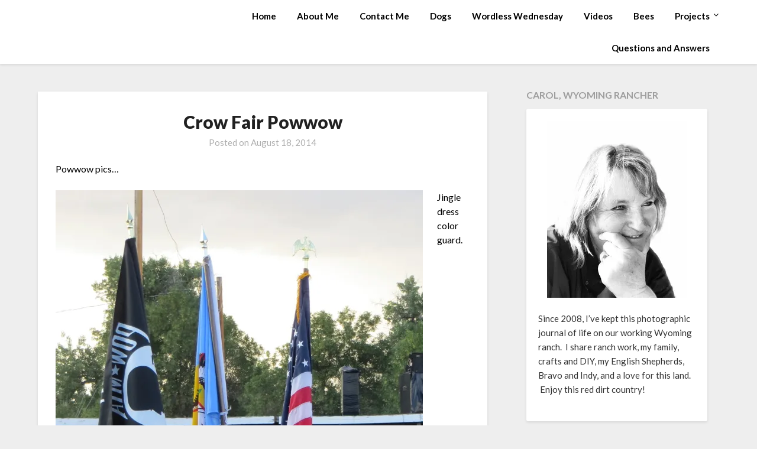

--- FILE ---
content_type: text/html; charset=UTF-8
request_url: https://reddirtinmysoul.com/2014/08/18/crow-fair-powwow/
body_size: 12953
content:
<!doctype html>
<html lang="en-US">
<head>
	<meta charset="UTF-8">
	<meta name="viewport" content="width=device-width, initial-scale=1">
	<link rel="profile" href="https://gmpg.org/xfn/11">
	<title>Crow Fair Powwow</title>
<meta name='robots' content='max-image-preview:large' />
	<style>img:is([sizes="auto" i], [sizes^="auto," i]) { contain-intrinsic-size: 3000px 1500px }</style>
	<link rel='dns-prefetch' href='//cdn.jsdelivr.net' />
<link rel='dns-prefetch' href='//stats.wp.com' />
<link rel='dns-prefetch' href='//fonts.googleapis.com' />
<link rel='preconnect' href='//i0.wp.com' />
<link rel='preconnect' href='//c0.wp.com' />
<link rel="alternate" type="application/rss+xml" title=" &raquo; Feed" href="https://reddirtinmysoul.com/feed/" />
<link rel="alternate" type="application/rss+xml" title=" &raquo; Comments Feed" href="https://reddirtinmysoul.com/comments/feed/" />
<link rel="alternate" type="application/rss+xml" title=" &raquo; Crow Fair Powwow Comments Feed" href="https://reddirtinmysoul.com/2014/08/18/crow-fair-powwow/feed/" />
<script type="text/javascript">
/* <![CDATA[ */
window._wpemojiSettings = {"baseUrl":"https:\/\/s.w.org\/images\/core\/emoji\/16.0.1\/72x72\/","ext":".png","svgUrl":"https:\/\/s.w.org\/images\/core\/emoji\/16.0.1\/svg\/","svgExt":".svg","source":{"concatemoji":"https:\/\/reddirtinmysoul.com\/wp-includes\/js\/wp-emoji-release.min.js?ver=6.8.3"}};
/*! This file is auto-generated */
!function(s,n){var o,i,e;function c(e){try{var t={supportTests:e,timestamp:(new Date).valueOf()};sessionStorage.setItem(o,JSON.stringify(t))}catch(e){}}function p(e,t,n){e.clearRect(0,0,e.canvas.width,e.canvas.height),e.fillText(t,0,0);var t=new Uint32Array(e.getImageData(0,0,e.canvas.width,e.canvas.height).data),a=(e.clearRect(0,0,e.canvas.width,e.canvas.height),e.fillText(n,0,0),new Uint32Array(e.getImageData(0,0,e.canvas.width,e.canvas.height).data));return t.every(function(e,t){return e===a[t]})}function u(e,t){e.clearRect(0,0,e.canvas.width,e.canvas.height),e.fillText(t,0,0);for(var n=e.getImageData(16,16,1,1),a=0;a<n.data.length;a++)if(0!==n.data[a])return!1;return!0}function f(e,t,n,a){switch(t){case"flag":return n(e,"\ud83c\udff3\ufe0f\u200d\u26a7\ufe0f","\ud83c\udff3\ufe0f\u200b\u26a7\ufe0f")?!1:!n(e,"\ud83c\udde8\ud83c\uddf6","\ud83c\udde8\u200b\ud83c\uddf6")&&!n(e,"\ud83c\udff4\udb40\udc67\udb40\udc62\udb40\udc65\udb40\udc6e\udb40\udc67\udb40\udc7f","\ud83c\udff4\u200b\udb40\udc67\u200b\udb40\udc62\u200b\udb40\udc65\u200b\udb40\udc6e\u200b\udb40\udc67\u200b\udb40\udc7f");case"emoji":return!a(e,"\ud83e\udedf")}return!1}function g(e,t,n,a){var r="undefined"!=typeof WorkerGlobalScope&&self instanceof WorkerGlobalScope?new OffscreenCanvas(300,150):s.createElement("canvas"),o=r.getContext("2d",{willReadFrequently:!0}),i=(o.textBaseline="top",o.font="600 32px Arial",{});return e.forEach(function(e){i[e]=t(o,e,n,a)}),i}function t(e){var t=s.createElement("script");t.src=e,t.defer=!0,s.head.appendChild(t)}"undefined"!=typeof Promise&&(o="wpEmojiSettingsSupports",i=["flag","emoji"],n.supports={everything:!0,everythingExceptFlag:!0},e=new Promise(function(e){s.addEventListener("DOMContentLoaded",e,{once:!0})}),new Promise(function(t){var n=function(){try{var e=JSON.parse(sessionStorage.getItem(o));if("object"==typeof e&&"number"==typeof e.timestamp&&(new Date).valueOf()<e.timestamp+604800&&"object"==typeof e.supportTests)return e.supportTests}catch(e){}return null}();if(!n){if("undefined"!=typeof Worker&&"undefined"!=typeof OffscreenCanvas&&"undefined"!=typeof URL&&URL.createObjectURL&&"undefined"!=typeof Blob)try{var e="postMessage("+g.toString()+"("+[JSON.stringify(i),f.toString(),p.toString(),u.toString()].join(",")+"));",a=new Blob([e],{type:"text/javascript"}),r=new Worker(URL.createObjectURL(a),{name:"wpTestEmojiSupports"});return void(r.onmessage=function(e){c(n=e.data),r.terminate(),t(n)})}catch(e){}c(n=g(i,f,p,u))}t(n)}).then(function(e){for(var t in e)n.supports[t]=e[t],n.supports.everything=n.supports.everything&&n.supports[t],"flag"!==t&&(n.supports.everythingExceptFlag=n.supports.everythingExceptFlag&&n.supports[t]);n.supports.everythingExceptFlag=n.supports.everythingExceptFlag&&!n.supports.flag,n.DOMReady=!1,n.readyCallback=function(){n.DOMReady=!0}}).then(function(){return e}).then(function(){var e;n.supports.everything||(n.readyCallback(),(e=n.source||{}).concatemoji?t(e.concatemoji):e.wpemoji&&e.twemoji&&(t(e.twemoji),t(e.wpemoji)))}))}((window,document),window._wpemojiSettings);
/* ]]> */
</script>
<style id='wp-emoji-styles-inline-css' type='text/css'>

	img.wp-smiley, img.emoji {
		display: inline !important;
		border: none !important;
		box-shadow: none !important;
		height: 1em !important;
		width: 1em !important;
		margin: 0 0.07em !important;
		vertical-align: -0.1em !important;
		background: none !important;
		padding: 0 !important;
	}
</style>
<link rel='stylesheet' id='wp-block-library-css' href='https://c0.wp.com/c/6.8.3/wp-includes/css/dist/block-library/style.min.css' type='text/css' media='all' />
<style id='classic-theme-styles-inline-css' type='text/css'>
/*! This file is auto-generated */
.wp-block-button__link{color:#fff;background-color:#32373c;border-radius:9999px;box-shadow:none;text-decoration:none;padding:calc(.667em + 2px) calc(1.333em + 2px);font-size:1.125em}.wp-block-file__button{background:#32373c;color:#fff;text-decoration:none}
</style>
<link rel='stylesheet' id='mediaelement-css' href='https://c0.wp.com/c/6.8.3/wp-includes/js/mediaelement/mediaelementplayer-legacy.min.css' type='text/css' media='all' />
<link rel='stylesheet' id='wp-mediaelement-css' href='https://c0.wp.com/c/6.8.3/wp-includes/js/mediaelement/wp-mediaelement.min.css' type='text/css' media='all' />
<style id='jetpack-sharing-buttons-style-inline-css' type='text/css'>
.jetpack-sharing-buttons__services-list{display:flex;flex-direction:row;flex-wrap:wrap;gap:0;list-style-type:none;margin:5px;padding:0}.jetpack-sharing-buttons__services-list.has-small-icon-size{font-size:12px}.jetpack-sharing-buttons__services-list.has-normal-icon-size{font-size:16px}.jetpack-sharing-buttons__services-list.has-large-icon-size{font-size:24px}.jetpack-sharing-buttons__services-list.has-huge-icon-size{font-size:36px}@media print{.jetpack-sharing-buttons__services-list{display:none!important}}.editor-styles-wrapper .wp-block-jetpack-sharing-buttons{gap:0;padding-inline-start:0}ul.jetpack-sharing-buttons__services-list.has-background{padding:1.25em 2.375em}
</style>
<style id='global-styles-inline-css' type='text/css'>
:root{--wp--preset--aspect-ratio--square: 1;--wp--preset--aspect-ratio--4-3: 4/3;--wp--preset--aspect-ratio--3-4: 3/4;--wp--preset--aspect-ratio--3-2: 3/2;--wp--preset--aspect-ratio--2-3: 2/3;--wp--preset--aspect-ratio--16-9: 16/9;--wp--preset--aspect-ratio--9-16: 9/16;--wp--preset--color--black: #000000;--wp--preset--color--cyan-bluish-gray: #abb8c3;--wp--preset--color--white: #ffffff;--wp--preset--color--pale-pink: #f78da7;--wp--preset--color--vivid-red: #cf2e2e;--wp--preset--color--luminous-vivid-orange: #ff6900;--wp--preset--color--luminous-vivid-amber: #fcb900;--wp--preset--color--light-green-cyan: #7bdcb5;--wp--preset--color--vivid-green-cyan: #00d084;--wp--preset--color--pale-cyan-blue: #8ed1fc;--wp--preset--color--vivid-cyan-blue: #0693e3;--wp--preset--color--vivid-purple: #9b51e0;--wp--preset--gradient--vivid-cyan-blue-to-vivid-purple: linear-gradient(135deg,rgba(6,147,227,1) 0%,rgb(155,81,224) 100%);--wp--preset--gradient--light-green-cyan-to-vivid-green-cyan: linear-gradient(135deg,rgb(122,220,180) 0%,rgb(0,208,130) 100%);--wp--preset--gradient--luminous-vivid-amber-to-luminous-vivid-orange: linear-gradient(135deg,rgba(252,185,0,1) 0%,rgba(255,105,0,1) 100%);--wp--preset--gradient--luminous-vivid-orange-to-vivid-red: linear-gradient(135deg,rgba(255,105,0,1) 0%,rgb(207,46,46) 100%);--wp--preset--gradient--very-light-gray-to-cyan-bluish-gray: linear-gradient(135deg,rgb(238,238,238) 0%,rgb(169,184,195) 100%);--wp--preset--gradient--cool-to-warm-spectrum: linear-gradient(135deg,rgb(74,234,220) 0%,rgb(151,120,209) 20%,rgb(207,42,186) 40%,rgb(238,44,130) 60%,rgb(251,105,98) 80%,rgb(254,248,76) 100%);--wp--preset--gradient--blush-light-purple: linear-gradient(135deg,rgb(255,206,236) 0%,rgb(152,150,240) 100%);--wp--preset--gradient--blush-bordeaux: linear-gradient(135deg,rgb(254,205,165) 0%,rgb(254,45,45) 50%,rgb(107,0,62) 100%);--wp--preset--gradient--luminous-dusk: linear-gradient(135deg,rgb(255,203,112) 0%,rgb(199,81,192) 50%,rgb(65,88,208) 100%);--wp--preset--gradient--pale-ocean: linear-gradient(135deg,rgb(255,245,203) 0%,rgb(182,227,212) 50%,rgb(51,167,181) 100%);--wp--preset--gradient--electric-grass: linear-gradient(135deg,rgb(202,248,128) 0%,rgb(113,206,126) 100%);--wp--preset--gradient--midnight: linear-gradient(135deg,rgb(2,3,129) 0%,rgb(40,116,252) 100%);--wp--preset--font-size--small: 13px;--wp--preset--font-size--medium: 20px;--wp--preset--font-size--large: 36px;--wp--preset--font-size--x-large: 42px;--wp--preset--spacing--20: 0.44rem;--wp--preset--spacing--30: 0.67rem;--wp--preset--spacing--40: 1rem;--wp--preset--spacing--50: 1.5rem;--wp--preset--spacing--60: 2.25rem;--wp--preset--spacing--70: 3.38rem;--wp--preset--spacing--80: 5.06rem;--wp--preset--shadow--natural: 6px 6px 9px rgba(0, 0, 0, 0.2);--wp--preset--shadow--deep: 12px 12px 50px rgba(0, 0, 0, 0.4);--wp--preset--shadow--sharp: 6px 6px 0px rgba(0, 0, 0, 0.2);--wp--preset--shadow--outlined: 6px 6px 0px -3px rgba(255, 255, 255, 1), 6px 6px rgba(0, 0, 0, 1);--wp--preset--shadow--crisp: 6px 6px 0px rgba(0, 0, 0, 1);}:where(.is-layout-flex){gap: 0.5em;}:where(.is-layout-grid){gap: 0.5em;}body .is-layout-flex{display: flex;}.is-layout-flex{flex-wrap: wrap;align-items: center;}.is-layout-flex > :is(*, div){margin: 0;}body .is-layout-grid{display: grid;}.is-layout-grid > :is(*, div){margin: 0;}:where(.wp-block-columns.is-layout-flex){gap: 2em;}:where(.wp-block-columns.is-layout-grid){gap: 2em;}:where(.wp-block-post-template.is-layout-flex){gap: 1.25em;}:where(.wp-block-post-template.is-layout-grid){gap: 1.25em;}.has-black-color{color: var(--wp--preset--color--black) !important;}.has-cyan-bluish-gray-color{color: var(--wp--preset--color--cyan-bluish-gray) !important;}.has-white-color{color: var(--wp--preset--color--white) !important;}.has-pale-pink-color{color: var(--wp--preset--color--pale-pink) !important;}.has-vivid-red-color{color: var(--wp--preset--color--vivid-red) !important;}.has-luminous-vivid-orange-color{color: var(--wp--preset--color--luminous-vivid-orange) !important;}.has-luminous-vivid-amber-color{color: var(--wp--preset--color--luminous-vivid-amber) !important;}.has-light-green-cyan-color{color: var(--wp--preset--color--light-green-cyan) !important;}.has-vivid-green-cyan-color{color: var(--wp--preset--color--vivid-green-cyan) !important;}.has-pale-cyan-blue-color{color: var(--wp--preset--color--pale-cyan-blue) !important;}.has-vivid-cyan-blue-color{color: var(--wp--preset--color--vivid-cyan-blue) !important;}.has-vivid-purple-color{color: var(--wp--preset--color--vivid-purple) !important;}.has-black-background-color{background-color: var(--wp--preset--color--black) !important;}.has-cyan-bluish-gray-background-color{background-color: var(--wp--preset--color--cyan-bluish-gray) !important;}.has-white-background-color{background-color: var(--wp--preset--color--white) !important;}.has-pale-pink-background-color{background-color: var(--wp--preset--color--pale-pink) !important;}.has-vivid-red-background-color{background-color: var(--wp--preset--color--vivid-red) !important;}.has-luminous-vivid-orange-background-color{background-color: var(--wp--preset--color--luminous-vivid-orange) !important;}.has-luminous-vivid-amber-background-color{background-color: var(--wp--preset--color--luminous-vivid-amber) !important;}.has-light-green-cyan-background-color{background-color: var(--wp--preset--color--light-green-cyan) !important;}.has-vivid-green-cyan-background-color{background-color: var(--wp--preset--color--vivid-green-cyan) !important;}.has-pale-cyan-blue-background-color{background-color: var(--wp--preset--color--pale-cyan-blue) !important;}.has-vivid-cyan-blue-background-color{background-color: var(--wp--preset--color--vivid-cyan-blue) !important;}.has-vivid-purple-background-color{background-color: var(--wp--preset--color--vivid-purple) !important;}.has-black-border-color{border-color: var(--wp--preset--color--black) !important;}.has-cyan-bluish-gray-border-color{border-color: var(--wp--preset--color--cyan-bluish-gray) !important;}.has-white-border-color{border-color: var(--wp--preset--color--white) !important;}.has-pale-pink-border-color{border-color: var(--wp--preset--color--pale-pink) !important;}.has-vivid-red-border-color{border-color: var(--wp--preset--color--vivid-red) !important;}.has-luminous-vivid-orange-border-color{border-color: var(--wp--preset--color--luminous-vivid-orange) !important;}.has-luminous-vivid-amber-border-color{border-color: var(--wp--preset--color--luminous-vivid-amber) !important;}.has-light-green-cyan-border-color{border-color: var(--wp--preset--color--light-green-cyan) !important;}.has-vivid-green-cyan-border-color{border-color: var(--wp--preset--color--vivid-green-cyan) !important;}.has-pale-cyan-blue-border-color{border-color: var(--wp--preset--color--pale-cyan-blue) !important;}.has-vivid-cyan-blue-border-color{border-color: var(--wp--preset--color--vivid-cyan-blue) !important;}.has-vivid-purple-border-color{border-color: var(--wp--preset--color--vivid-purple) !important;}.has-vivid-cyan-blue-to-vivid-purple-gradient-background{background: var(--wp--preset--gradient--vivid-cyan-blue-to-vivid-purple) !important;}.has-light-green-cyan-to-vivid-green-cyan-gradient-background{background: var(--wp--preset--gradient--light-green-cyan-to-vivid-green-cyan) !important;}.has-luminous-vivid-amber-to-luminous-vivid-orange-gradient-background{background: var(--wp--preset--gradient--luminous-vivid-amber-to-luminous-vivid-orange) !important;}.has-luminous-vivid-orange-to-vivid-red-gradient-background{background: var(--wp--preset--gradient--luminous-vivid-orange-to-vivid-red) !important;}.has-very-light-gray-to-cyan-bluish-gray-gradient-background{background: var(--wp--preset--gradient--very-light-gray-to-cyan-bluish-gray) !important;}.has-cool-to-warm-spectrum-gradient-background{background: var(--wp--preset--gradient--cool-to-warm-spectrum) !important;}.has-blush-light-purple-gradient-background{background: var(--wp--preset--gradient--blush-light-purple) !important;}.has-blush-bordeaux-gradient-background{background: var(--wp--preset--gradient--blush-bordeaux) !important;}.has-luminous-dusk-gradient-background{background: var(--wp--preset--gradient--luminous-dusk) !important;}.has-pale-ocean-gradient-background{background: var(--wp--preset--gradient--pale-ocean) !important;}.has-electric-grass-gradient-background{background: var(--wp--preset--gradient--electric-grass) !important;}.has-midnight-gradient-background{background: var(--wp--preset--gradient--midnight) !important;}.has-small-font-size{font-size: var(--wp--preset--font-size--small) !important;}.has-medium-font-size{font-size: var(--wp--preset--font-size--medium) !important;}.has-large-font-size{font-size: var(--wp--preset--font-size--large) !important;}.has-x-large-font-size{font-size: var(--wp--preset--font-size--x-large) !important;}
:where(.wp-block-post-template.is-layout-flex){gap: 1.25em;}:where(.wp-block-post-template.is-layout-grid){gap: 1.25em;}
:where(.wp-block-columns.is-layout-flex){gap: 2em;}:where(.wp-block-columns.is-layout-grid){gap: 2em;}
:root :where(.wp-block-pullquote){font-size: 1.5em;line-height: 1.6;}
</style>
<link rel='stylesheet' id='spacexchimp_p005-bootstrap-tooltip-css-css' href='https://reddirtinmysoul.com/wp-content/plugins/social-media-buttons-toolbar/inc/lib/bootstrap-tooltip/bootstrap-tooltip.css?ver=4.73' type='text/css' media='all' />
<link rel='stylesheet' id='spacexchimp_p005-frontend-css-css' href='https://reddirtinmysoul.com/wp-content/plugins/social-media-buttons-toolbar/inc/css/frontend.css?ver=4.73' type='text/css' media='all' />
<style id='spacexchimp_p005-frontend-css-inline-css' type='text/css'>

                    .sxc-follow-buttons {
                        text-align: right !important;
                    }
                    .sxc-follow-buttons .sxc-follow-button,
                    .sxc-follow-buttons .sxc-follow-button a,
                    .sxc-follow-buttons .sxc-follow-button a img {
                        width: 50px !important;
                        height: 50px !important;
                    }
                    .sxc-follow-buttons .sxc-follow-button {
                        margin: 5px !important;
                    }
                  
</style>
<link rel='stylesheet' id='font-awesome-css' href='https://reddirtinmysoul.com/wp-content/themes/lightblogify/css/font-awesome.min.css?ver=6.8.3' type='text/css' media='all' />
<link rel='stylesheet' id='lightblogify-style-css' href='https://reddirtinmysoul.com/wp-content/themes/lightblogify/style.css?ver=6.8.3' type='text/css' media='all' />
<link rel='stylesheet' id='lightblogify-google-fonts-css' href='//fonts.googleapis.com/css?family=Lato%3A300%2C400%2C700%2C900%7CMerriweather%3A700%2C700i&#038;ver=6.8.3' type='text/css' media='all' />
<link rel='stylesheet' id='jetpack-subscriptions-css' href='https://c0.wp.com/p/jetpack/15.4/_inc/build/subscriptions/subscriptions.min.css' type='text/css' media='all' />
<link rel='stylesheet' id='sharedaddy-css' href='https://c0.wp.com/p/jetpack/15.4/modules/sharedaddy/sharing.css' type='text/css' media='all' />
<link rel='stylesheet' id='social-logos-css' href='https://c0.wp.com/p/jetpack/15.4/_inc/social-logos/social-logos.min.css' type='text/css' media='all' />
<link rel='stylesheet' id='commentluv_style-css' href='https://reddirtinmysoul.com/wp-content/plugins/commentluv/css/commentluv.css?ver=6.8.3' type='text/css' media='all' />
<script type="text/javascript" src="https://c0.wp.com/c/6.8.3/wp-includes/js/jquery/jquery.min.js" id="jquery-core-js"></script>
<script type="text/javascript" src="https://c0.wp.com/c/6.8.3/wp-includes/js/jquery/jquery-migrate.min.js" id="jquery-migrate-js"></script>
<script type="text/javascript" id="commentluv_script-js-extra">
/* <![CDATA[ */
var cl_settings = {"name":"author","url":"url","comment":"comment","email":"email","infopanel":"on","default_on":"on","default_on_admin":"on","cl_version":"3.0.4","images":"https:\/\/reddirtinmysoul.com\/wp-content\/plugins\/commentluv\/images\/","api_url":"https:\/\/reddirtinmysoul.com\/wp-admin\/admin-ajax.php","api_url_alt":"https:\/\/reddirtinmysoul.com\/wp-admin\/admin-ajax.php","_fetch":"d150a15e55","_info":"8a769c002a","infoback":"white","infotext":"black","template_insert":"","logged_in":"","refer":"https:\/\/reddirtinmysoul.com\/2014\/08\/18\/crow-fair-powwow\/","no_url_message":"Please enter a URL and then click the CommentLuv checkbox if you want to add your last blog post","no_http_message":"Please use http:\/\/ in front of your url","no_url_logged_in_message":"You need to visit your profile in the dashboard and update your details with your site URL","no_info_message":"No info was available or an error occured"};
/* ]]> */
</script>
<script type="text/javascript" src="https://reddirtinmysoul.com/wp-content/plugins/commentluv/js/commentluv.js?ver=3.0.4" id="commentluv_script-js"></script>
<script type="text/javascript" src="https://reddirtinmysoul.com/wp-content/plugins/social-media-buttons-toolbar/inc/lib/bootstrap-tooltip/bootstrap-tooltip.js?ver=4.73" id="spacexchimp_p005-bootstrap-tooltip-js-js"></script>
<link rel="https://api.w.org/" href="https://reddirtinmysoul.com/wp-json/" /><link rel="alternate" title="JSON" type="application/json" href="https://reddirtinmysoul.com/wp-json/wp/v2/posts/5971" /><link rel="EditURI" type="application/rsd+xml" title="RSD" href="https://reddirtinmysoul.com/xmlrpc.php?rsd" />
<meta name="generator" content="WordPress 6.8.3" />
<link rel="canonical" href="https://reddirtinmysoul.com/2014/08/18/crow-fair-powwow/" />
<link rel='shortlink' href='https://reddirtinmysoul.com/?p=5971' />
<link rel="alternate" title="oEmbed (JSON)" type="application/json+oembed" href="https://reddirtinmysoul.com/wp-json/oembed/1.0/embed?url=https%3A%2F%2Freddirtinmysoul.com%2F2014%2F08%2F18%2Fcrow-fair-powwow%2F" />
<link rel="alternate" title="oEmbed (XML)" type="text/xml+oembed" href="https://reddirtinmysoul.com/wp-json/oembed/1.0/embed?url=https%3A%2F%2Freddirtinmysoul.com%2F2014%2F08%2F18%2Fcrow-fair-powwow%2F&#038;format=xml" />
	<style>img#wpstats{display:none}</style>
		<link rel="pingback" href="https://reddirtinmysoul.com/xmlrpc.php">
		<style type="text/css">
		body, .site, .swidgets-wrap h3, .post-data-text { background: ; }
		.site-title a, .site-description { color: ; }
		.sheader { background-color:  !important; }
		.main-navigation ul li a, .main-navigation ul li .sub-arrow, .super-menu .toggle-mobile-menu,.toggle-mobile-menu:before, .mobile-menu-active .smenu-hide { color: ; }
		#smobile-menu.show .main-navigation ul ul.children.active, #smobile-menu.show .main-navigation ul ul.sub-menu.active, #smobile-menu.show .main-navigation ul li, .smenu-hide.toggle-mobile-menu.menu-toggle, #smobile-menu.show .main-navigation ul li, .primary-menu ul li ul.children li, .primary-menu ul li ul.sub-menu li, .primary-menu .pmenu, .super-menu { border-color: ; border-bottom-color: ; }
		#secondary .widget h3, #secondary .widget h3 a, #secondary .widget h4, #secondary .widget h1, #secondary .widget h2, #secondary .widget h5, #secondary .widget h6, #secondary .widget h4 a { color: ; }
		#secondary .widget a, #secondary a, #secondary .widget li a , #secondary span.sub-arrow{ color: ; }
		#secondary, #secondary .widget, #secondary .widget p, #secondary .widget li, .widget time.rpwe-time.published { color: ; }
		#secondary .swidgets-wrap, #secondary .widget ul li, .featured-sidebar .search-field { border-color: ; }
		.site-info, .footer-column-three input.search-submit, .footer-column-three p, .footer-column-three li, .footer-column-three td, .footer-column-three th, .footer-column-three caption { color: ; }
		.footer-column-three h3, .footer-column-three h4, .footer-column-three h5, .footer-column-three h6, .footer-column-three h1, .footer-column-three h2, .footer-column-three h4, .footer-column-three h3 a { color: ; }
		.footer-column-three a, .footer-column-three li a, .footer-column-three .widget a, .footer-column-three .sub-arrow { color: ; }
		.footer-column-three h3:after { background: ; }
		.site-info, .widget ul li, .footer-column-three input.search-field, .footer-column-three input.search-submit { border-color: ; }
		.site-footer { background-color: ; }
		.content-wrapper h2.entry-title a, .content-wrapper h2.entry-title a:hover, .content-wrapper h2.entry-title a:active, .content-wrapper h2.entry-title a:focus, .archive .page-header h1, .blogposts-list h2 a, .blogposts-list h2 a:hover, .blogposts-list h2 a:active, .search-results h1.page-title { color: ; }
		.blogposts-list .post-data-text, .blogposts-list .post-data-text a, .content-wrapper .post-data-text *{ color: ; }
		.blogposts-list p { color: ; }
		.page-numbers li a, .blogposts-list .blogpost-button { background: ; }
		.page-numbers li a, .blogposts-list .blogpost-button, span.page-numbers.dots, .page-numbers.current, .page-numbers li a:hover { color: ; }
		.archive .page-header h1, .search-results h1.page-title, .blogposts-list.fbox, span.page-numbers.dots, .page-numbers li a, .page-numbers.current { border-color: ; }
		.blogposts-list .post-data-divider { background: ; }
		.page .comments-area .comment-author, .page .comments-area .comment-author a, .page .comments-area .comments-title, .page .content-area h1, .page .content-area h2, .page .content-area h3, .page .content-area h4, .page .content-area h5, .page .content-area h6, .page .content-area th, .single  .comments-area .comment-author, .single .comments-area .comment-author a, .single .comments-area .comments-title, .single .content-area h1, .single .content-area h2, .single .content-area h3, .single .content-area h4, .single .content-area h5, .single .content-area h6, .single .content-area th, .search-no-results h1, .error404 h1 { color: ; }
		.single .post-data-text, .page .post-data-text, .page .post-data-text a, .single .post-data-text a, .comments-area .comment-meta .comment-metadata a, .single .post-data-text * { color: ; }
		.page .content-area p, .page article, .page .content-area table, .page .content-area dd, .page .content-area dt, .page .content-area address, .page .content-area .entry-content, .page .content-area li, .page .content-area ol, .single .content-area p, .single article, .single .content-area table, .single .content-area dd, .single .content-area dt, .single .content-area address, .single .entry-content, .single .content-area li, .single .content-area ol, .search-no-results .page-content p { color: ; }
		.single .entry-content a, .page .entry-content a, .comment-content a, .comments-area .reply a, .logged-in-as a, .comments-area .comment-respond a { color: ; }
		.comments-area p.form-submit input { background: ; }
		.error404 .page-content p, .error404 input.search-submit, .search-no-results input.search-submit { color: ; }
		.page .comments-area, .page article.fbox, .page article tr, .page .comments-area ol.comment-list ol.children li, .page .comments-area ol.comment-list .comment, .single .comments-area, .single article.fbox, .single article tr, .comments-area ol.comment-list ol.children li, .comments-area ol.comment-list .comment, .error404 main#main, .error404 .search-form label, .search-no-results .search-form label, .error404 input.search-submit, .search-no-results input.search-submit, .error404 main#main, .search-no-results section.fbox.no-results.not-found{ border-color: ; }
		.single .post-data-divider, .page .post-data-divider { background: ; }
		.single .comments-area p.form-submit input, .page .comments-area p.form-submit input { color: ; }
		.bottom-header-wrapper { padding-top: px; }
		.bottom-header-wrapper { padding-bottom: px; }
		.bottom-header-wrapper { background: ; }
		.bottom-header-wrapper *{ color: ; }
		.header-widget a, .header-widget li a, .header-widget i.fa { color: ; }
		.header-widget, .header-widget p, .header-widget li, .header-widget .textwidget { color: ; }
		.header-widget .widget-title, .header-widget h1, .header-widget h3, .header-widget h2, .header-widget h4, .header-widget h5, .header-widget h6{ color: ; }
		.header-widget.swidgets-wrap, .header-widget ul li, .header-widget .search-field { border-color: ; }
		.bottom-header-title, .bottom-header-paragraph{ color: ; }

		#secondary .widget-title-lines:after, #secondary .widget-title-lines:before { background: ; }


		.header-widgets-wrapper .swidgets-wrap{ background: ; }
		.top-nav-wrapper, .primary-menu .pmenu, .super-menu, #smobile-menu, .primary-menu ul li ul.children, .primary-menu ul li ul.sub-menu { background-color: ; }
		#secondary .widget li, #secondary input.search-field, #secondary div#calendar_wrap, #secondary .tagcloud, #secondary .textwidget{ background: ; }
		#secondary .swidget { border-color: ; }
		.archive article.fbox, .search-results article.fbox, .blog article.fbox { background: ; }


		.comments-area, .single article.fbox, .page article.fbox { background: ; }
		</style>
		<style type="text/css">


	.site-title a,
	.site-description,
	.logofont {
		color: #000000;
	}

	
	https://reddirtinmysoul.com/wp-content/uploads/2025/05/cropped-typorama.png"
			.site-title a,
		.site-description {
			color: #000000;
		}
	</style>

<!-- Jetpack Open Graph Tags -->
<meta property="og:type" content="article" />
<meta property="og:title" content="Crow Fair Powwow" />
<meta property="og:url" content="https://reddirtinmysoul.com/2014/08/18/crow-fair-powwow/" />
<meta property="og:description" content="Powwow pics&#8230; Jingle dress color guard. Traditional dress. Fancy dancer. Elk ivory dress. The traditional beaded batman&#8230; Holy beadwork!  How cute, eh? Just a riot of color and craftwork …" />
<meta property="article:published_time" content="2014-08-19T04:49:55+00:00" />
<meta property="article:modified_time" content="2014-08-19T04:49:55+00:00" />
<meta property="og:image" content="https://reddirtinmysoul.com/wp-content/uploads/2014/08/IMG_5542-e1408421969726-621x1024.jpg" />
<meta property="og:image:width" content="621" />
<meta property="og:image:height" content="1024" />
<meta property="og:image:alt" content="color guard" />
<meta property="og:locale" content="en_US" />
<meta name="twitter:site" content="@rimrockes" />
<meta name="twitter:text:title" content="Crow Fair Powwow" />
<meta name="twitter:image" content="https://reddirtinmysoul.com/wp-content/uploads/2014/08/IMG_5542-e1408421969726-621x1024.jpg?w=640" />
<meta name="twitter:image:alt" content="color guard" />
<meta name="twitter:card" content="summary_large_image" />

<!-- End Jetpack Open Graph Tags -->
		<style type="text/css" id="wp-custom-css">
			.post-navigation {
    display: flex;
    justify-content: space-between;
    margin-top: 20px;
}

.nav-links .nav-previous,
.nav-links .nav-next {
    font-size: 16px;
}

.nav-links a {
    text-decoration: none;
    color: #0073aa;
}

.nav-links a:hover {
    color: #005177;
    text-decoration: underline;
}		</style>
		<style id="wpforms-css-vars-root">
				:root {
					--wpforms-field-border-radius: 3px;
--wpforms-field-border-style: solid;
--wpforms-field-border-size: 1px;
--wpforms-field-background-color: #ffffff;
--wpforms-field-border-color: rgba( 0, 0, 0, 0.25 );
--wpforms-field-border-color-spare: rgba( 0, 0, 0, 0.25 );
--wpforms-field-text-color: rgba( 0, 0, 0, 0.7 );
--wpforms-field-menu-color: #ffffff;
--wpforms-label-color: rgba( 0, 0, 0, 0.85 );
--wpforms-label-sublabel-color: rgba( 0, 0, 0, 0.55 );
--wpforms-label-error-color: #d63637;
--wpforms-button-border-radius: 3px;
--wpforms-button-border-style: none;
--wpforms-button-border-size: 1px;
--wpforms-button-background-color: #066aab;
--wpforms-button-border-color: #066aab;
--wpforms-button-text-color: #ffffff;
--wpforms-page-break-color: #066aab;
--wpforms-background-image: none;
--wpforms-background-position: center center;
--wpforms-background-repeat: no-repeat;
--wpforms-background-size: cover;
--wpforms-background-width: 100px;
--wpforms-background-height: 100px;
--wpforms-background-color: rgba( 0, 0, 0, 0 );
--wpforms-background-url: none;
--wpforms-container-padding: 0px;
--wpforms-container-border-style: none;
--wpforms-container-border-width: 1px;
--wpforms-container-border-color: #000000;
--wpforms-container-border-radius: 3px;
--wpforms-field-size-input-height: 43px;
--wpforms-field-size-input-spacing: 15px;
--wpforms-field-size-font-size: 16px;
--wpforms-field-size-line-height: 19px;
--wpforms-field-size-padding-h: 14px;
--wpforms-field-size-checkbox-size: 16px;
--wpforms-field-size-sublabel-spacing: 5px;
--wpforms-field-size-icon-size: 1;
--wpforms-label-size-font-size: 16px;
--wpforms-label-size-line-height: 19px;
--wpforms-label-size-sublabel-font-size: 14px;
--wpforms-label-size-sublabel-line-height: 17px;
--wpforms-button-size-font-size: 17px;
--wpforms-button-size-height: 41px;
--wpforms-button-size-padding-h: 15px;
--wpforms-button-size-margin-top: 10px;
--wpforms-container-shadow-size-box-shadow: none;

				}
			</style></head>

<body data-rsssl=1 class="wp-singular post-template-default single single-post postid-5971 single-format-standard wp-theme-lightblogify header-image">
	<a class="skip-link screen-reader-text" href="#content">
Skip to content</a>

	<div id="page" class="site">


		


<!--Nav start-->

<header id="masthead" class="sheader site-header clearfix">
	<nav id="primary-site-navigation" class="primary-menu main-navigation clearfix">

		<a href="#" id="pull" class="smenu-hide toggle-mobile-menu menu-toggle" aria-controls="secondary-menu" aria-expanded="false">Menu</a>
		<div class="top-nav-wrapper">
			<div class="content-wrap">
				<div class="logo-container"> 

									<a class="logofont" href="https://reddirtinmysoul.com/" rel="home"></a>
					</div>
		<div class="center-main-menu">
			<div class="menu-custom-menu-container"><ul id="primary-menu" class="pmenu"><li id="menu-item-3678" class="menu-item menu-item-type-custom menu-item-object-custom menu-item-home menu-item-3678"><a href="https://reddirtinmysoul.com/">Home</a></li>
<li id="menu-item-3679" class="menu-item menu-item-type-post_type menu-item-object-page menu-item-3679"><a href="https://reddirtinmysoul.com/about-me/">About Me</a></li>
<li id="menu-item-3681" class="menu-item menu-item-type-post_type menu-item-object-page menu-item-3681"><a href="https://reddirtinmysoul.com/contact-me/">Contact Me</a></li>
<li id="menu-item-3692" class="menu-item menu-item-type-taxonomy menu-item-object-category menu-item-3692"><a href="https://reddirtinmysoul.com/category/dogs/">Dogs</a></li>
<li id="menu-item-3697" class="menu-item menu-item-type-taxonomy menu-item-object-category menu-item-3697"><a href="https://reddirtinmysoul.com/category/wordless-wednesday/">Wordless Wednesday</a></li>
<li id="menu-item-3696" class="menu-item menu-item-type-taxonomy menu-item-object-category menu-item-3696"><a href="https://reddirtinmysoul.com/category/videos/">Videos</a></li>
<li id="menu-item-3691" class="menu-item menu-item-type-taxonomy menu-item-object-category menu-item-3691"><a href="https://reddirtinmysoul.com/category/animals/bees/">Bees</a></li>
<li id="menu-item-3695" class="menu-item menu-item-type-taxonomy menu-item-object-category menu-item-has-children menu-item-3695"><a href="https://reddirtinmysoul.com/category/the-creative-side/projects/">Projects</a>
<ul class="sub-menu">
	<li id="menu-item-3694" class="menu-item menu-item-type-taxonomy menu-item-object-category menu-item-3694"><a href="https://reddirtinmysoul.com/category/the-creative-side/crafts/">Crafts</a></li>
</ul>
</li>
<li id="menu-item-3693" class="menu-item menu-item-type-taxonomy menu-item-object-category menu-item-3693"><a href="https://reddirtinmysoul.com/category/questions-and-answers/">Questions and Answers</a></li>
</ul></div>			</div>
		</div>
	</div>
</nav>

<div class="super-menu clearfix">
	<div class="super-menu-inner">

					<a class="logofont" href="https://reddirtinmysoul.com/" rel="home"></a>
	
<a href="#" id="pull" class="toggle-mobile-menu menu-toggle" aria-controls="secondary-menu" aria-expanded="false"></a>
</div>
</div>
<div id="mobile-menu-overlay"></div>
</header>
<!--Nav end-->

<div class="content-wrap">


	<!-- Upper widgets -->
	<div class="header-widgets-wrapper">
		
	
</div>


</div>

<div id="content" class="site-content clearfix">
	<div class="content-wrap">

	<div id="primary" class="featured-content content-area">
		<main id="main" class="site-main">

		

<article id="post-5971" class="posts-entry fbox post-5971 post type-post status-publish format-standard hentry category-ranchlife category-wyoming tag-crow-fair tag-powwow-dancers tag-ranchlife-2 tag-wyoming">
    <header class="entry-header">
        <h1 class="entry-title">Crow Fair Powwow</h1>        <div class="entry-meta">
            <div class="blog-data-wrapper">
                <div class="post-data-divider"></div>
                <div class="post-data-positioning">
                    <div class="post-data-text">
                        <span class="posted-on">Posted on <a href="https://reddirtinmysoul.com/2014/08/18/crow-fair-powwow/" rel="bookmark"><time class="entry-date published updated" datetime="2014-08-18T22:49:55-06:00">August 18, 2014</time></a></span><span class="byline"> </span>                    </div>
                </div>
            </div>
        </div><!-- .entry-meta -->
            </header><!-- .entry-header -->

    <div class="entry-content">
        <p>Powwow pics&#8230;</p>
<p><a href="https://i0.wp.com/reddirtinmysoul.com/wp-content/uploads/2014/08/IMG_5542-e1408421969726.jpg"><img data-recalc-dims="1" fetchpriority="high" decoding="async" class="alignleft size-large wp-image-5972" src="https://i0.wp.com/reddirtinmysoul.com/wp-content/uploads/2014/08/IMG_5542-e1408421969726-621x1024.jpg?resize=621%2C1024" alt="color guard" width="621" height="1024" srcset="https://i0.wp.com/reddirtinmysoul.com/wp-content/uploads/2014/08/IMG_5542-e1408421969726.jpg?resize=621%2C1024&amp;ssl=1 621w, https://i0.wp.com/reddirtinmysoul.com/wp-content/uploads/2014/08/IMG_5542-e1408421969726.jpg?w=1880&amp;ssl=1 1880w, https://i0.wp.com/reddirtinmysoul.com/wp-content/uploads/2014/08/IMG_5542-e1408421969726.jpg?w=1280 1280w" sizes="(max-width: 621px) 100vw, 621px" /></a></p>
<p>Jingle dress color guard.</p>
<p><a href="https://i0.wp.com/reddirtinmysoul.com/wp-content/uploads/2014/08/IMG_5545-e1408422357503.jpg"><img data-recalc-dims="1" decoding="async" class="alignleft size-large wp-image-5973" src="https://i0.wp.com/reddirtinmysoul.com/wp-content/uploads/2014/08/IMG_5545-e1408422357503-1024x801.jpg?resize=640%2C500" alt="traditional" width="640" height="500" srcset="https://i0.wp.com/reddirtinmysoul.com/wp-content/uploads/2014/08/IMG_5545-e1408422357503.jpg?resize=1024%2C801&amp;ssl=1 1024w, https://i0.wp.com/reddirtinmysoul.com/wp-content/uploads/2014/08/IMG_5545-e1408422357503.jpg?resize=300%2C234&amp;ssl=1 300w, https://i0.wp.com/reddirtinmysoul.com/wp-content/uploads/2014/08/IMG_5545-e1408422357503.jpg?resize=383%2C300&amp;ssl=1 383w, https://i0.wp.com/reddirtinmysoul.com/wp-content/uploads/2014/08/IMG_5545-e1408422357503.jpg?w=1280 1280w, https://i0.wp.com/reddirtinmysoul.com/wp-content/uploads/2014/08/IMG_5545-e1408422357503.jpg?w=1920 1920w" sizes="(max-width: 640px) 100vw, 640px" /></a></p>
<p>Traditional dress.</p>
<p><a href="https://i0.wp.com/reddirtinmysoul.com/wp-content/uploads/2014/08/IMG_5550-e1408422497676.jpg"><img data-recalc-dims="1" decoding="async" class="alignleft size-large wp-image-5974" src="https://i0.wp.com/reddirtinmysoul.com/wp-content/uploads/2014/08/IMG_5550-e1408422497676-634x1024.jpg?resize=634%2C1024" alt="fancy dancer" width="634" height="1024" srcset="https://i0.wp.com/reddirtinmysoul.com/wp-content/uploads/2014/08/IMG_5550-e1408422497676.jpg?resize=634%2C1024&amp;ssl=1 634w, https://i0.wp.com/reddirtinmysoul.com/wp-content/uploads/2014/08/IMG_5550-e1408422497676.jpg?resize=185%2C300&amp;ssl=1 185w, https://i0.wp.com/reddirtinmysoul.com/wp-content/uploads/2014/08/IMG_5550-e1408422497676.jpg?w=1940&amp;ssl=1 1940w, https://i0.wp.com/reddirtinmysoul.com/wp-content/uploads/2014/08/IMG_5550-e1408422497676.jpg?w=1280 1280w" sizes="(max-width: 634px) 100vw, 634px" /></a></p>
<p>Fancy dancer.</p>
<p><a href="https://i0.wp.com/reddirtinmysoul.com/wp-content/uploads/2014/08/IMG_5557-e1408422711695.jpg"><img data-recalc-dims="1" loading="lazy" decoding="async" class="alignleft size-large wp-image-5975" src="https://i0.wp.com/reddirtinmysoul.com/wp-content/uploads/2014/08/IMG_5557-e1408422711695-729x1024.jpg?resize=640%2C899" alt="elk ivory" width="640" height="899" srcset="https://i0.wp.com/reddirtinmysoul.com/wp-content/uploads/2014/08/IMG_5557-e1408422711695.jpg?resize=729%2C1024&amp;ssl=1 729w, https://i0.wp.com/reddirtinmysoul.com/wp-content/uploads/2014/08/IMG_5557-e1408422711695.jpg?resize=213%2C300&amp;ssl=1 213w, https://i0.wp.com/reddirtinmysoul.com/wp-content/uploads/2014/08/IMG_5557-e1408422711695.jpg?w=2030&amp;ssl=1 2030w, https://i0.wp.com/reddirtinmysoul.com/wp-content/uploads/2014/08/IMG_5557-e1408422711695.jpg?w=1280 1280w, https://i0.wp.com/reddirtinmysoul.com/wp-content/uploads/2014/08/IMG_5557-e1408422711695.jpg?w=1920 1920w" sizes="auto, (max-width: 640px) 100vw, 640px" /></a></p>
<p>Elk ivory dress.</p>
<p><a href="https://i0.wp.com/reddirtinmysoul.com/wp-content/uploads/2014/08/IMG_5568-e1408422967415.jpg"><img data-recalc-dims="1" loading="lazy" decoding="async" class="alignleft size-large wp-image-5976" src="https://i0.wp.com/reddirtinmysoul.com/wp-content/uploads/2014/08/IMG_5568-e1408422967415-893x1024.jpg?resize=640%2C734" alt="batman" width="640" height="734" srcset="https://i0.wp.com/reddirtinmysoul.com/wp-content/uploads/2014/08/IMG_5568-e1408422967415.jpg?resize=893%2C1024&amp;ssl=1 893w, https://i0.wp.com/reddirtinmysoul.com/wp-content/uploads/2014/08/IMG_5568-e1408422967415.jpg?resize=261%2C300&amp;ssl=1 261w, https://i0.wp.com/reddirtinmysoul.com/wp-content/uploads/2014/08/IMG_5568-e1408422967415.jpg?w=1280 1280w, https://i0.wp.com/reddirtinmysoul.com/wp-content/uploads/2014/08/IMG_5568-e1408422967415.jpg?w=1920 1920w" sizes="auto, (max-width: 640px) 100vw, 640px" /></a></p>
<p>The traditional beaded batman&#8230; Holy beadwork!  How cute, eh?</p>
<p><a href="https://i0.wp.com/reddirtinmysoul.com/wp-content/uploads/2014/08/IMG_5569.jpg"><img data-recalc-dims="1" loading="lazy" decoding="async" class="alignleft size-large wp-image-5977" src="https://i0.wp.com/reddirtinmysoul.com/wp-content/uploads/2014/08/IMG_5569.jpg?resize=640%2C480" alt="crowd" width="640" height="480" srcset="https://i0.wp.com/reddirtinmysoul.com/wp-content/uploads/2014/08/IMG_5569.jpg?resize=1024%2C768&amp;ssl=1 1024w, https://i0.wp.com/reddirtinmysoul.com/wp-content/uploads/2014/08/IMG_5569.jpg?resize=300%2C225&amp;ssl=1 300w, https://i0.wp.com/reddirtinmysoul.com/wp-content/uploads/2014/08/IMG_5569.jpg?resize=400%2C300&amp;ssl=1 400w, https://i0.wp.com/reddirtinmysoul.com/wp-content/uploads/2014/08/IMG_5569.jpg?w=1280 1280w, https://i0.wp.com/reddirtinmysoul.com/wp-content/uploads/2014/08/IMG_5569.jpg?w=1920 1920w" sizes="auto, (max-width: 640px) 100vw, 640px" /></a></p>
<p>Just a riot of color and craftwork and artistry&#8230;</p>
<p>Jingle dresses and ribbon shirts, traditional and fancy dancers, shawl dancers and one guy in tshirt, shorts, and checking his smartphone!  It was amazing.  I do believe  you&#8217;ll love the video!</p>
Find me here!
<ul class="sxc-follow-buttons">
<li class="sxc-follow-button">
                                    <a
                                        href="https://www.facebook.com/RedDirtInMySoul/"
                                        
                                        title="Facebook"
                                        target="_blank"
                                    >
                                        <img data-recalc-dims="1" decoding="async"
                                            src="https://i0.wp.com/reddirtinmysoul.com/wp-content/plugins/social-media-buttons-toolbar/inc/img/social-media-icons/facebook.png?w=640&#038;ssl=1"
                                            alt="Facebook"
                                        />
                                    </a>
                              </li>
<li class="sxc-follow-button">
                                    <a
                                        href="https://twitter.com/rimrockes"
                                        
                                        title="Twitter"
                                        target="_blank"
                                    >
                                        <img data-recalc-dims="1" decoding="async"
                                            src="https://i0.wp.com/reddirtinmysoul.com/wp-content/plugins/social-media-buttons-toolbar/inc/img/social-media-icons/twitter.png?w=640&#038;ssl=1"
                                            alt="Twitter"
                                        />
                                    </a>
                              </li>
<li class="sxc-follow-button">
                                    <a
                                        href="http://instagram.com/reddirtinmysoul"
                                        
                                        title="Instagram"
                                        target="_blank"
                                    >
                                        <img data-recalc-dims="1" decoding="async"
                                            src="https://i0.wp.com/reddirtinmysoul.com/wp-content/plugins/social-media-buttons-toolbar/inc/img/social-media-icons/instagram.png?w=640&#038;ssl=1"
                                            alt="Instagram"
                                        />
                                    </a>
                              </li>
<li class="sxc-follow-button">
                                    <a
                                        href="https://www.youtube.com/channel/UCFm87Yrci_3cjsDeHNsnpMA?view_as=subscriber"
                                        
                                        title="YouTube"
                                        target="_blank"
                                    >
                                        <img data-recalc-dims="1" decoding="async"
                                            src="https://i0.wp.com/reddirtinmysoul.com/wp-content/plugins/social-media-buttons-toolbar/inc/img/social-media-icons/youtube.png?w=640&#038;ssl=1"
                                            alt="YouTube"
                                        />
                                    </a>
                              </li>
</ul>
<div class="sharedaddy sd-sharing-enabled"><div class="robots-nocontent sd-block sd-social sd-social-icon sd-sharing"><h3 class="sd-title">Please share:</h3><div class="sd-content"><ul><li class="share-facebook"><a rel="nofollow noopener noreferrer"
				data-shared="sharing-facebook-5971"
				class="share-facebook sd-button share-icon no-text"
				href="https://reddirtinmysoul.com/2014/08/18/crow-fair-powwow/?share=facebook"
				target="_blank"
				aria-labelledby="sharing-facebook-5971"
				>
				<span id="sharing-facebook-5971" hidden>Click to share on Facebook (Opens in new window)</span>
				<span>Facebook</span>
			</a></li><li class="share-twitter"><a rel="nofollow noopener noreferrer"
				data-shared="sharing-twitter-5971"
				class="share-twitter sd-button share-icon no-text"
				href="https://reddirtinmysoul.com/2014/08/18/crow-fair-powwow/?share=twitter"
				target="_blank"
				aria-labelledby="sharing-twitter-5971"
				>
				<span id="sharing-twitter-5971" hidden>Click to share on X (Opens in new window)</span>
				<span>X</span>
			</a></li><li class="share-pinterest"><a rel="nofollow noopener noreferrer"
				data-shared="sharing-pinterest-5971"
				class="share-pinterest sd-button share-icon no-text"
				href="https://reddirtinmysoul.com/2014/08/18/crow-fair-powwow/?share=pinterest"
				target="_blank"
				aria-labelledby="sharing-pinterest-5971"
				>
				<span id="sharing-pinterest-5971" hidden>Click to share on Pinterest (Opens in new window)</span>
				<span>Pinterest</span>
			</a></li><li class="share-email"><a rel="nofollow noopener noreferrer"
				data-shared="sharing-email-5971"
				class="share-email sd-button share-icon no-text"
				href="mailto:?subject=%5BShared%20Post%5D%20Crow%20Fair%20Powwow&#038;body=https%3A%2F%2Freddirtinmysoul.com%2F2014%2F08%2F18%2Fcrow-fair-powwow%2F&#038;share=email"
				target="_blank"
				aria-labelledby="sharing-email-5971"
				data-email-share-error-title="Do you have email set up?" data-email-share-error-text="If you&#039;re having problems sharing via email, you might not have email set up for your browser. You may need to create a new email yourself." data-email-share-nonce="6858164023" data-email-share-track-url="https://reddirtinmysoul.com/2014/08/18/crow-fair-powwow/?share=email">
				<span id="sharing-email-5971" hidden>Click to email a link to a friend (Opens in new window)</span>
				<span>Email</span>
			</a></li><li class="share-print"><a rel="nofollow noopener noreferrer"
				data-shared="sharing-print-5971"
				class="share-print sd-button share-icon no-text"
				href="https://reddirtinmysoul.com/2014/08/18/crow-fair-powwow/#print?share=print"
				target="_blank"
				aria-labelledby="sharing-print-5971"
				>
				<span id="sharing-print-5971" hidden>Click to print (Opens in new window)</span>
				<span>Print</span>
			</a></li><li class="share-end"></li></ul></div></div></div>
            </div><!-- .entry-content -->
</article><!-- #post-5971 -->

<nav class="post-navigation">
    <div class="nav-links">
        <div class="nav-previous">
            <a href="https://reddirtinmysoul.com/2014/08/17/crow-fair/" rel="prev">&larr; Previous Post: Crow Fair</a>        </div>
        <div class="nav-next">
            <a href="https://reddirtinmysoul.com/2014/08/19/all-you-get/" rel="next">Next Post: All You Get &rarr;</a>        </div>
    </div>
</nav><!-- .post-navigation -->
<div id="comments" class="fbox comments-area">

		<div id="respond" class="comment-respond">
		<h3 id="reply-title" class="comment-reply-title">Leave a Reply <small><a rel="nofollow" id="cancel-comment-reply-link" href="/2014/08/18/crow-fair-powwow/#respond" style="display:none;">Cancel reply</a></small></h3><form action="https://reddirtinmysoul.com/wp-comments-post.php" method="post" id="commentform" class="comment-form"><p class="comment-notes"><span id="email-notes">Your email address will not be published.</span> <span class="required-field-message">Required fields are marked <span class="required">*</span></span></p><p class="comment-form-comment"><label for="comment">Comment <span class="required">*</span></label> <textarea id="comment" name="comment" cols="45" rows="8" maxlength="65525" required></textarea></p><p class="comment-form-author"><label for="author">Name <span class="required">*</span></label> <input id="author" name="author" type="text" value="" size="30" maxlength="245" autocomplete="name" required /></p>
<p class="comment-form-email"><label for="email">Email <span class="required">*</span></label> <input id="email" name="email" type="email" value="" size="30" maxlength="100" aria-describedby="email-notes" autocomplete="email" required /></p>
<p class="comment-form-url"><label for="url">Website</label> <input id="url" name="url" type="url" value="" size="30" maxlength="200" autocomplete="url" /></p>
<p class="comment-subscription-form"><input type="checkbox" name="subscribe_comments" id="subscribe_comments" value="subscribe" style="width: auto; -moz-appearance: checkbox; -webkit-appearance: checkbox;" /> <label class="subscribe-label" id="subscribe-label" for="subscribe_comments">Notify me of follow-up comments by email.</label></p><p class="comment-subscription-form"><input type="checkbox" name="subscribe_blog" id="subscribe_blog" value="subscribe" style="width: auto; -moz-appearance: checkbox; -webkit-appearance: checkbox;" /> <label class="subscribe-label" id="subscribe-blog-label" for="subscribe_blog">Notify me of new posts by email.</label></p><p class="form-submit"><input name="submit" type="submit" id="submit" class="submit" value="Post Comment" /> <input type='hidden' name='comment_post_ID' value='5971' id='comment_post_ID' />
<input type='hidden' name='comment_parent' id='comment_parent' value='0' />
</p><p style="display: none;"><input type="hidden" id="akismet_comment_nonce" name="akismet_comment_nonce" value="5361d417a7" /></p><input type="hidden" name="cl_post_title" id="cl_post_title"/><input type="hidden" name="cl_post_url" id="cl_post_url"/><input type="hidden" name="cl_prem" id="cl_prem"/><div id="commentluv"><div id="cl_messages"></div><input type="checkbox" id="doluv" name="doluv" checked="checked" /><span id="mylastpost"><img alt="CommentLuv badge" class="commentluv-badge commentluv-badge-default_image" src="https://reddirtinmysoul.com/wp-content/plugins/commentluv/images/cl_bar_t18.png"/></span><span id="showmorespan"><img class="clarrow" id="showmore" src="https://reddirtinmysoul.com/wp-content/plugins/commentluv/images/down-arrow.png" alt="Show more posts" title="Show more posts" style="display:none;"/></span></div><div id="lastposts" style="display:none;"></div><p style="display: none !important;" class="akismet-fields-container" data-prefix="ak_"><label>&#916;<textarea name="ak_hp_textarea" cols="45" rows="8" maxlength="100"></textarea></label><input type="hidden" id="ak_js_1" name="ak_js" value="193"/><script>document.getElementById( "ak_js_1" ).setAttribute( "value", ( new Date() ).getTime() );</script></p></form>	</div><!-- #respond -->
	
</div><!-- #comments -->

		</main><!-- #main -->
	</div><!-- #primary -->


<aside id="secondary" class="featured-sidebar widget-area">
	<section id="text-18" class="fbox swidgets-wrap widget widget_text"><div class="sidebar-headline-wrapper"><div class="sidebarlines-wrapper"><div class="widget-title-lines"></div></div><h4 class="widget-title">Carol, Wyoming rancher</h4></div>			<div class="textwidget"><p><a href="https://i0.wp.com/reddirtinmysoul.com/wp-content/uploads/2022/08/IMG_2535-scaled.jpeg"><img loading="lazy" decoding="async" data-recalc-dims="1" class="size-medium wp-image-27608 aligncenter" src="https://i0.wp.com/reddirtinmysoul.com/wp-content/uploads/2022/08/IMG_2535.jpeg?resize=236%2C300" alt="" width="236" height="300" /></a></p>
<p>Since 2008, I&#8217;ve kept this photographic journal of life on our working Wyoming ranch.  I share ranch work, my family, crafts and DIY, my English Shepherds, Bravo and Indy, and a love for this land.  Enjoy this red dirt country!</p>
</div>
		</section><section id="blog_subscription-4" class="fbox swidgets-wrap widget widget_blog_subscription jetpack_subscription_widget"><div class="sidebar-headline-wrapper"><div class="sidebarlines-wrapper"><div class="widget-title-lines"></div></div><h4 class="widget-title">Get the Dirt!</h4></div>
			<div class="wp-block-jetpack-subscriptions__container">
			<form action="#" method="post" accept-charset="utf-8" id="subscribe-blog-blog_subscription-4"
				data-blog="62212341"
				data-post_access_level="everybody" >
									<div id="subscribe-text"><p>Enter your email address to subscribe to this blog and receive notifications of new posts by email.</p>
</div>
										<p id="subscribe-email">
						<label id="jetpack-subscribe-label"
							class="screen-reader-text"
							for="subscribe-field-blog_subscription-4">
							Email Address						</label>
						<input type="email" name="email" autocomplete="email" required="required"
																					value=""
							id="subscribe-field-blog_subscription-4"
							placeholder="Email Address"
						/>
					</p>

					<p id="subscribe-submit"
											>
						<input type="hidden" name="action" value="subscribe"/>
						<input type="hidden" name="source" value="https://reddirtinmysoul.com/2014/08/18/crow-fair-powwow/"/>
						<input type="hidden" name="sub-type" value="widget"/>
						<input type="hidden" name="redirect_fragment" value="subscribe-blog-blog_subscription-4"/>
						<input type="hidden" id="_wpnonce" name="_wpnonce" value="984018aff2" /><input type="hidden" name="_wp_http_referer" value="/2014/08/18/crow-fair-powwow/" />						<button type="submit"
															class="wp-block-button__link"
																					name="jetpack_subscriptions_widget"
						>
							Subscribe						</button>
					</p>
							</form>
						</div>
			
</section><section id="search-6" class="fbox swidgets-wrap widget widget_search"><div class="sidebar-headline-wrapper"><div class="sidebarlines-wrapper"><div class="widget-title-lines"></div></div><h4 class="widget-title">Looking for something? Search here!</h4></div><form role="search" method="get" class="search-form" action="https://reddirtinmysoul.com/">
				<label>
					<span class="screen-reader-text">Search for:</span>
					<input type="search" class="search-field" placeholder="Search &hellip;" value="" name="s" />
				</label>
				<input type="submit" class="search-submit" value="Search" />
			</form></section></aside><!-- #secondary -->
</div>
</div><!-- #content -->

<footer id="colophon" class="site-footer clearfix">

	<div class="content-wrap">
		
			
			
		</div>

		<div class="site-info">
			&copy;2026 							<!-- Delete below lines to remove copyright from footer -->
				<span class="footer-info-right">
					 | WordPress Theme by <a href="https://superbthemes.com/" rel="nofollow noopener"> Superbthemes.com</a>
				</span>
				<!-- Delete above lines to remove copyright from footer -->
		</div><!-- .site-info -->
	</div>



</footer><!-- #colophon -->
</div><!-- #page -->

<div id="smobile-menu" class="mobile-only"></div>
<div id="mobile-menu-overlay"></div>

<script type="speculationrules">
{"prefetch":[{"source":"document","where":{"and":[{"href_matches":"\/*"},{"not":{"href_matches":["\/wp-*.php","\/wp-admin\/*","\/wp-content\/uploads\/*","\/wp-content\/*","\/wp-content\/plugins\/*","\/wp-content\/themes\/lightblogify\/*","\/*\\?(.+)"]}},{"not":{"selector_matches":"a[rel~=\"nofollow\"]"}},{"not":{"selector_matches":".no-prefetch, .no-prefetch a"}}]},"eagerness":"conservative"}]}
</script>

	<script type="text/javascript">
		window.WPCOM_sharing_counts = {"https://reddirtinmysoul.com/2014/08/18/crow-fair-powwow/":5971};
	</script>
						<script type="text/javascript" src="https://reddirtinmysoul.com/wp-content/themes/lightblogify/js/navigation.js?ver=20170823" id="lightblogify-navigation-js"></script>
<script type="text/javascript" src="https://reddirtinmysoul.com/wp-content/themes/lightblogify/js/skip-link-focus-fix.js?ver=20170823" id="lightblogify-skip-link-focus-fix-js"></script>
<script type="text/javascript" src="https://reddirtinmysoul.com/wp-content/themes/lightblogify/js/jquery.flexslider.js?ver=20150423" id="lightblogify-flexslider-js"></script>
<script type="text/javascript" src="https://reddirtinmysoul.com/wp-content/themes/lightblogify/js/script.js?ver=20160720" id="lightblogify-script-js"></script>
<script type="text/javascript" src="https://reddirtinmysoul.com/wp-content/themes/lightblogify/js/accessibility.js?ver=20160720" id="lightblogify-accessibility-js"></script>
<script type="text/javascript" src="https://c0.wp.com/c/6.8.3/wp-includes/js/comment-reply.min.js" id="comment-reply-js" async="async" data-wp-strategy="async"></script>
<script type="text/javascript" id="wp_slimstat-js-extra">
/* <![CDATA[ */
var SlimStatParams = {"transport":"ajax","ajaxurl_rest":"https:\/\/reddirtinmysoul.com\/wp-json\/slimstat\/v1\/hit","ajaxurl_ajax":"https:\/\/reddirtinmysoul.com\/wp-admin\/admin-ajax.php","ajaxurl_adblock":"https:\/\/reddirtinmysoul.com\/request\/9d77b630b7d5096262da2efdbca643bf\/","ajaxurl":"https:\/\/reddirtinmysoul.com\/wp-admin\/admin-ajax.php","baseurl":"\/","dnt":"noslimstat,ab-item","ci":"YTo0OntzOjEyOiJjb250ZW50X3R5cGUiO3M6NDoicG9zdCI7czo4OiJjYXRlZ29yeSI7czoxODoiNCw1LDY2OSw2NzAsMzEsODI4IjtzOjEwOiJjb250ZW50X2lkIjtpOjU5NzE7czo2OiJhdXRob3IiO3M6ODoiYmxvZzE3NTMiO30-.97193d6efd0fa02a7fa43171de6cae9c","wp_rest_nonce":"4cf997f534"};
/* ]]> */
</script>
<script defer type="text/javascript" src="https://cdn.jsdelivr.net/wp/wp-slimstat/tags/5.3.5/wp-slimstat.min.js" id="wp_slimstat-js"></script>
<script type="text/javascript" id="jetpack-stats-js-before">
/* <![CDATA[ */
_stq = window._stq || [];
_stq.push([ "view", {"v":"ext","blog":"62212341","post":"5971","tz":"-7","srv":"reddirtinmysoul.com","j":"1:15.4"} ]);
_stq.push([ "clickTrackerInit", "62212341", "5971" ]);
/* ]]> */
</script>
<script type="text/javascript" src="https://stats.wp.com/e-202603.js" id="jetpack-stats-js" defer="defer" data-wp-strategy="defer"></script>
<script defer type="text/javascript" src="https://reddirtinmysoul.com/wp-content/plugins/akismet/_inc/akismet-frontend.js?ver=1733097052" id="akismet-frontend-js"></script>
<script type="text/javascript" id="sharing-js-js-extra">
/* <![CDATA[ */
var sharing_js_options = {"lang":"en","counts":"1","is_stats_active":"1"};
/* ]]> */
</script>
<script type="text/javascript" src="https://c0.wp.com/p/jetpack/15.4/_inc/build/sharedaddy/sharing.min.js" id="sharing-js-js"></script>
<script type="text/javascript" id="sharing-js-js-after">
/* <![CDATA[ */
var windowOpen;
			( function () {
				function matches( el, sel ) {
					return !! (
						el.matches && el.matches( sel ) ||
						el.msMatchesSelector && el.msMatchesSelector( sel )
					);
				}

				document.body.addEventListener( 'click', function ( event ) {
					if ( ! event.target ) {
						return;
					}

					var el;
					if ( matches( event.target, 'a.share-facebook' ) ) {
						el = event.target;
					} else if ( event.target.parentNode && matches( event.target.parentNode, 'a.share-facebook' ) ) {
						el = event.target.parentNode;
					}

					if ( el ) {
						event.preventDefault();

						// If there's another sharing window open, close it.
						if ( typeof windowOpen !== 'undefined' ) {
							windowOpen.close();
						}
						windowOpen = window.open( el.getAttribute( 'href' ), 'wpcomfacebook', 'menubar=1,resizable=1,width=600,height=400' );
						return false;
					}
				} );
			} )();
var windowOpen;
			( function () {
				function matches( el, sel ) {
					return !! (
						el.matches && el.matches( sel ) ||
						el.msMatchesSelector && el.msMatchesSelector( sel )
					);
				}

				document.body.addEventListener( 'click', function ( event ) {
					if ( ! event.target ) {
						return;
					}

					var el;
					if ( matches( event.target, 'a.share-twitter' ) ) {
						el = event.target;
					} else if ( event.target.parentNode && matches( event.target.parentNode, 'a.share-twitter' ) ) {
						el = event.target.parentNode;
					}

					if ( el ) {
						event.preventDefault();

						// If there's another sharing window open, close it.
						if ( typeof windowOpen !== 'undefined' ) {
							windowOpen.close();
						}
						windowOpen = window.open( el.getAttribute( 'href' ), 'wpcomtwitter', 'menubar=1,resizable=1,width=600,height=350' );
						return false;
					}
				} );
			} )();
/* ]]> */
</script>
	<script>
		/(trident|msie)/i.test(navigator.userAgent)&&document.getElementById&&window.addEventListener&&window.addEventListener("hashchange",function(){var t,e=location.hash.substring(1);/^[A-z0-9_-]+$/.test(e)&&(t=document.getElementById(e))&&(/^(?:a|select|input|button|textarea)$/i.test(t.tagName)||(t.tabIndex=-1),t.focus())},!1);
	</script>
	</body>
</html>


--- FILE ---
content_type: text/html; charset=UTF-8
request_url: https://reddirtinmysoul.com/wp-admin/admin-ajax.php
body_size: -49
content:
1129485.c8d7bb0c7e3025f306f3077cb994e4d1